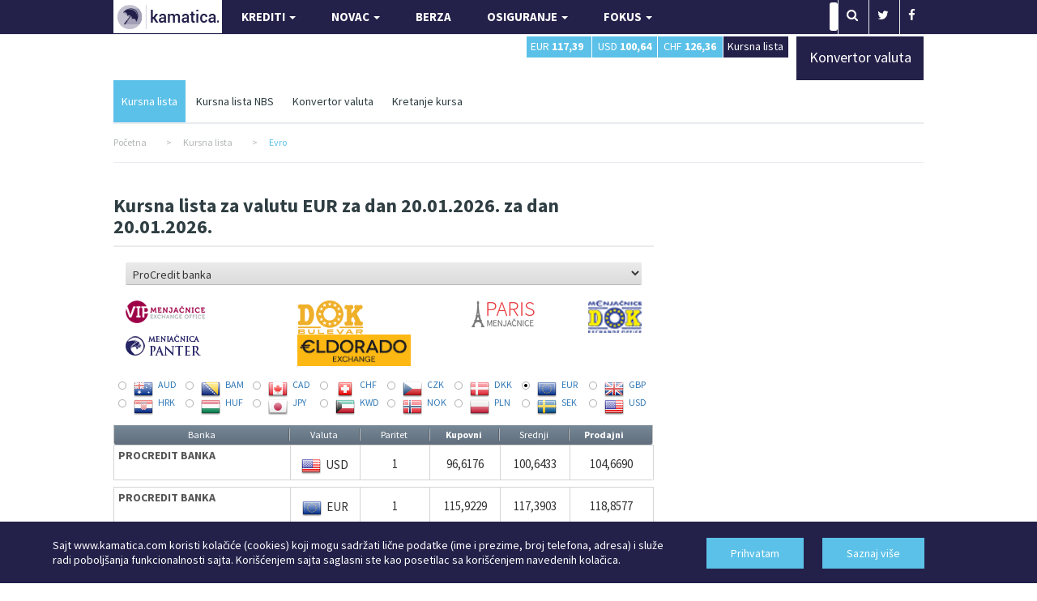

--- FILE ---
content_type: text/html; charset=UTF-8
request_url: https://www.kamatica.com/kursna-lista/7-prodajni
body_size: 13417
content:

<!DOCTYPE html>
<html>
  <head>
    <!-- Basic Page Needs
    ================================================== -->

    <!--[if IE]><meta http-equiv="x-ua-compatible" content="IE=9" /><![endif]-->
    <meta http-equiv="content-type" content="text/html; charset=UTF-8"/>
    <meta name="viewport" content="width=device-width, initial-scale=1" />
    <title>Najposećeniji finansijski portal | Kamatica</title>
    <meta name="description" content="Finansijski portal Kamatica. Detaljan prikaz svih bankarskih proizvoda. Stambeni krediti, Keš krediti, Krediti za refinansiranje, Krediti za renoviranje i adaptaciju, Dinarska i štednja u evrima, Kompletan prikaz kursne liste svih banaka." />
    <meta name="keywords" content="Kamatica, stambeni krediti, keš krediti, krediti za refinansiranje, krediti za adaptaciju i renoviranje, dinarska štednja, štednja u evrima, kursna lista, indikativni kurs, štednja, kamate na štednju, kurs evra" />
    <link rel="shortcut icon" href="/img/favicon.ico" type="image/x-icon"/>
    <meta name="author" content="Finansijski portal Kamatica.com" />

      <meta name="facebook-domain-verification" content="19b4zc9ln1p977c992dvn3m2t40997" />

      <meta property="og:title" content="Najposećeniji finansijski portal" />
      <meta property="og:url" content="https://www.kamatica.com/kursna-lista/7-prodajni" />
      <meta property="og:site_name" content="Kamatica" />
      <meta property="og:description" content="Finansijski portal Kamatica. Detaljan prikaz svih bankarskih proizvoda. Stambeni krediti, Keš krediti, Krediti za refinansiranje, Krediti za renoviranje i adaptaciju, Dinarska i štednja u evrima, Kompletan prikaz kursne liste svih banaka." />
      <meta property="og:type" content="article" />

    
    <meta name="twitter:card" content="summary_large_image" />
    <meta name="twitter:title" content="Najposećeniji finansijski portal" />
    

    <!-- Bootstrap
    ================================================== -->
    <!--<link rel="stylesheet" type="text/css" href="/css/bootstrap.min.css?8" media="screen" />-->


      <link rel="stylesheet" href="https://www.kamatica.com/css/combined.min.css">
      <link rel="stylesheet" href="https://www.kamatica.com/fonts/font-awesome-4.2.0/css/font-awesome.min.css">
      <link rel="stylesheet" type="text/css" href="https://www.kamatica.com/css/style.css?1678907"  media="screen" />

      <!--<link rel="preload" href="/css/combined.min.css" as="style" onload="this.onload=null;this.rel='stylesheet'">
      <link rel="preload" href="/fonts/font-awesome-4.2.0/css/font-awesome.min.css" as="style" onload="this.onload=null;this.rel='stylesheet'">
      <link rel="preload" href="/css/style.css?634533" as="style" onload="this.onload=null;this.rel='stylesheet'">
      <noscript>
          <link rel="stylesheet" href="/css/combined.min.css">
          <link rel="stylesheet" href="/fonts/font-awesome-4.2.0/css/font-awesome.min.css">
          <link rel="stylesheet" type="text/css" href="/css/style.css?634533"  media="screen" />
      </noscript>-->
      <link rel="stylesheet" href="https://fonts.googleapis.com/css?family=Source+Sans+Pro:400,400i,700,700i&amp;subset=latin-ext&display=swap" />

    <!-- Custom Css
    ================================================== -->


	 <!-- Custom Fonts
    ================================================== -->

    <!--<link type="text/css" rel="stylesheet" href="/css/jquery.qtip.min.css" media="screen" />
    <link rel="stylesheet" href="/js/uniform/css/uniform.default.css?322" type="text/css" media="screen" />
	<link rel="stylesheet" href="/js/jquery-ui-1.10.3.custom/css/ui-lightness/jquery-ui-1.10.3.custom.min.css" media="screen" />-->

	<!-- Google Fonts
    ================================================== -->


    <!--jQuery (necessary for Bootstrap's JavaScript plugins) -->
    <script type="text/javascript" src="https://www.kamatica.com/js/jquery-1.10.2.min.js" ></script>
    <script type="text/javascript" src="https://www.kamatica.com/js/jquery-migrate-1.2.1.js" defer></script>
    <script type="text/javascript" src="https://www.kamatica.com/js/bootstrap.min.js?6" defer></script>

    <script type="text/javascript">
        var urlAkcija = "https://www.kamatica.com/scripts/action.php";
        var urlJS_action = "https://www.kamatica.com/finansije_balance/action_ajax.php";
    </script>
          <script type="text/javascript" src="https://www.kamatica.com/finansije_balance/js/jquery.validate.pack.js" defer></script>
          <!--<script type="text/javascript" src="/js/uniform/jquery.uniform.js"></script>
      <script type="text/javascript" charset="utf-8" src="/js/jquery.qtip.min.js"></script>
      <script type="text/javascript" charset="utf-8" src="/js/ZeroClipboard.js"></script>
      <script type="text/javascript" src="/js/jquery.mousewheel.js"></script>
      <script type="text/javascript" src="/finansije_balance/js/fancybox/jquery.fancybox-1.3.1.pack.js"></script>
      <script type="text/javascript" src="/js/jquery-ui-1.10.3.custom/js/jquery-ui-1.10.3.custom.min.js"></script>
      <script type="text/javascript" src="/js/jquery-ui-touch-punch-master/jquery.ui.touch-punch.min.js"></script>-->

      <script type="text/javascript" src="https://www.kamatica.com/js/combined.min.js?9" defer></script>
      <script type="text/javascript" src="https://www.kamatica.com/js/scripts.min.js?9" defer></script>

    <!-- ads -->
      <script async src="https://pagead2.googlesyndication.com/pagead/js/adsbygoogle.js?client=ca-pub-1401782240418558"
              crossorigin="anonymous"></script>
      
<script async src="https://www.googletagmanager.com/gtag/js?id=G-TLN0X8EX5S"></script>
<script>
    window.dataLayer = window.dataLayer || [];
    function gtag(){dataLayer.push(arguments);}
    gtag('js', new Date());

    gtag('config', 'G-TLN0X8EX5S');//postojeći ga4

    // event_name su copy paste od starog. 'click', 'view', 'modal_view', 'modal_submit_forme'
    // event_label_value je vrednost npr ime samog kredita
    // event_category je npr postanska_stedionica, nlb_komercijalna, po ovome će se raditi sortiranje
    // nlb id=23; poštanska id=30
    function sendGA4Data(event_name, event_label_value, category=null){
        //console.log('event_name: '+event_name+' | event_label_value: '+event_label_value+' | category: '+category);
        // console.log('event_label_value', event_label_value)
        // console.log('category', category)

        gtag('js', new Date());
        gtag('config', 'G-TLN0X8EX5S');//postojeći ga4
        gtag('event', event_name, {
            'event_label' : event_label_value,
            'event_category':category
        });

    }

    var c=console.log;



    //ovako radim jer ako ime eventa nije 'view' ili ostali, da ne moram na sto mesta da menjam sve
    function sendViewGA4Data(event_label_value, category=null){
        sendGA4Data('view', event_label_value, category);
    }

    function sendPageViewGA4Data(event_label_value, category=null){
        sendGA4Data('custom_page_view', event_label_value, category);
    }

    function sendModalViewGA4Data(event_label_value, category=null){
        sendGA4Data('modal_view', event_label_value, category);
    }

    function sendModalSubmitFormeGA4Data(event_label_value, category=null){
        sendGA4Data('modal_submit_forme', event_label_value, category);
    }
    function sendSubmitFormeGA4Data(event_label_value, category=null){
        sendGA4Data('submit_forme', event_label_value, category);
    }

    function sendMapaFilijalaA4Data(event_label_value, category=null){
        sendGA4Data('klik_na_mapu_filijala', event_label_value, category);
    }

    function sendEksterniLinkGA4Data(event_label_value, category=null){
        sendGA4Data('eksterni_link', event_label_value, category);
    }
    function sendModalEksterniLinkGA4Data(event_label_value, category=null){
        sendGA4Data('modal_eksterni_link', event_label_value, category);
    }

    function sendClickGA4Data(event_label_value, category=null){
       sendGA4Data('click', event_label_value, category);
    }

    //na kraju odustao od ovakve funkcije...
    // function gatherInfoForGA(){
    //     c('gather info for ga kraj')
    //     return;
    //     const dropdowns_web=document.querySelectorAll('[class^="detalji_drop"]');
    //     if(dropdowns_web.length){
    //         //console.log('ima drop')
    //         for(let i=0; i<dropdowns_web.length; i++){
    //             //c(dropdowns_web[i])
    //             dropdowns_web[i].addEventListener('click', (e)=>{
    //                 //svakome spanu dodati data-opened="false". kad se otvori menjati u true. da se ne šalje dva puta event već samo kad se otvori
    //                 //svakome spanu dodati data-nešto što bi definisalo šta je kliknuto
    //                 //data-ga_client_id, data-ga_client, data-ga_product
    //                 let clicked_product=e.target;
    //                 // c(clicked_product)
    //                 let opened=clicked_product.getAttribute('data-opened');
    //                 if(opened==="false"){
    //                     //c('šaljemo ga')
    //                     let product_title=clicked_product.getAttribute('data-ga_product');
    //                     let client_name=clicked_product.getAttribute('data-ga_client');
    //                     //let client_id=clicked_product.getAttribute('data-ga_client_id');
    //
    //                     if(client_name && product_title){
    //                         ///c('klijent id', client_id)
    //                         sendClickGA4Data(product_title, client_name);
    //                     }else{
    //                         c('na ovoj strani imamo grešku i ne šaljemo GA');
    //                     }
    //                 }
    //                 opened ==="false" ? clicked_product.setAttribute('data-opened', 'true') : clicked_product.setAttribute('data-opened', 'false');
    //             });
    //         }
    //     }
    // }


</script><script type='text/javascript'>
(function() {
var useSSL = 'https:' == document.location.protocol;
var src = (useSSL ? 'https:' : 'http:') +
'//www.googletagservices.com/tag/js/gpt.js';
document.write('<scr' + 'ipt src="' + src + '"></scr' + 'ipt>');
})();
</script>

<script type="text/javascript">

 var _gaq = _gaq || [];
 var pluginUrl = '//www.google-analytics.com/plugins/ga/inpage_linkid.js';
	_gaq.push(['_require', 'inpage_linkid', pluginUrl]);
 _gaq.push(['_setAccount', 'UA-338418-6']);
 _gaq.push(['_setDomainName', '.kamatica.com']);
 _gaq.push(['_trackPageview']);
 ///console.log('gaq je', _gaq)

 (function() {
   var ga = document.createElement('script'); ga.type =
'text/javascript'; ga.async = true;
   ga.src = ('https:' == document.location.protocol ? 'https://ssl' :
'https://www') + '.google-analytics.com/ga.js';
   var s = document.getElementsByTagName('script')[0];
s.parentNode.insertBefore(ga, s);
 })();
</script>

<!-- Facebook Pixel Code -->
<script>
  !function(f,b,e,v,n,t,s)
  {if(f.fbq)return;n=f.fbq=function(){n.callMethod?
      n.callMethod.apply(n,arguments):n.queue.push(arguments)};
      if(!f._fbq)f._fbq=n;n.push=n;n.loaded=!0;n.version='2.0';
      n.queue=[];t=b.createElement(e);t.async=!0;
      t.src=v;s=b.getElementsByTagName(e)[0];
      s.parentNode.insertBefore(t,s)}(window,document,'script',
      'https://connect.facebook.net/en_US/fbevents.js');
  fbq('init', '1698569187069636');
  fbq('track', 'PageView');
</script>
<noscript>
  <img height="1" width="1"
       src="https://www.facebook.com/tr?id=1698569187069636&ev=PageView
&noscript=1"/>
</noscript>
<!-- End Facebook Pixel Code -->

      <!-- Google Tag Manager -->
      <script>(function(w,d,s,l,i){w[l]=w[l]||[];w[l].push({'gtm.start':
              new Date().getTime(),event:'gtm.js'});var f=d.getElementsByTagName(s)[0],
                  j=d.createElement(s),dl=l!='dataLayer'?'&l='+l:'';j.async=true;j.src=
'https://www.googletagmanager.com/gtm.js?id='+i+dl;f.parentNode.insertBefore(j,f);
                  })(window,document,'script','dataLayer','GTM-TWTZ7ZG');</script>
      <!-- End Google Tag Manager -->


<script type='text/javascript'>
googletag.cmd.push(function() {
googletag.defineSlot('/101172908/Kamatica_160_600', [160, 600], 'div-gpt-ad-1382533153818-0').addService(googletag.pubads());
googletag.defineSlot('/101172908/Kamatica-300x250', [300, 250], 'div-gpt-ad-1381219090968-0').addService(googletag.pubads());
//googletag.defineSlot('/101172908/Kamatica-300x250-donji', [300, 250], 'div-gpt-ad-1412088809208-0').addService(googletag.pubads());
googletag.defineSlot('/101172908/Kamatica-300x250-dole', [300, 251], 'div-gpt-ad-1433180134173-0').addService(googletag.pubads());
googletag.defineSlot('/101172908/Kamatica-300x600', [300, 600], 'div-gpt-ad-1381219090968-1').addService(googletag.pubads());
googletag.defineSlot('/101172908/Kamatica-468x60', [468, 60], 'div-gpt-ad-1381219090968-2').addService(googletag.pubads());
googletag.defineSlot('/101172908/Kamatica-600x160', [600, 160], 'div-gpt-ad-1384345034939-0').addService(googletag.pubads());
//googletag.defineSlot('/101172908/Kamatica-600x160', [600, 160], 'div-gpt-ad-1382539603261-0').addService(googletag.pubads());
googletag.defineSlot('/101172908/Kamatica-728x90', [728, 90], 'div-gpt-ad-1406897513498-0').addService(googletag.pubads());
googletag.defineSlot('/101172908/Kamatica-970x90', [970, 90], 'div-gpt-ad-1381219090968-4').addService(googletag.pubads());
//googletag.defineSlot('/101172908/Kamatica_1000x100', [1000, 100], 'div-gpt-ad-1416265557212-0').addService(googletag.pubads());
//googletag.pubads().enableSingleRequest();
googletag.enableServices();
});
</script>


<!--<script src="https://www.kamatica.com/snow-3d/snow-3d-vendor.min.js"></script>
<script src="https://www.kamatica.com/snow-3d/snow-3d.min.js"></script>

<script>
	$(function() {
		$('body').snow3d({
			prefix:'snow3d',
			url: 'https://www.kamatica.com/snow-3d/flakes/',
//                    images: 'flake0.png',
			images: 'flake1.png,flake2.png,flake3.png,flake4.png,flake5.png,flake6.png,flake7.png',
			num:300,
			minScale:10,
			showOnce:'',
			enableMobile: true,
			fadeScroll: true,
			maxScale:50,
//                    closeButton: 0,
			closeButtonMode: 'once',
			closeButtonStyles: 'border-radius: 21px;margin: 10px;'
		});
	});
</script>-->


<!-- HTML5 Shim and Respond.js IE8 support of HTML5 elements and media queries -->
<!-- WARNING: Respond.js doesn't work if you view the page via file:// -->
<!--[if lt IE 9]>
<script type="text/javascript" src="/js/html5shiv.min.js"></script>
<![endif]-->

  </head>

  <body>

    <!-- Google Tag Manager (noscript) -->
    <noscript><iframe src="https://www.googletagmanager.com/ns.html?id=GTM-TWTZ7ZG"
                      height="0" width="0" style="display:none;visibility:hidden"></iframe></noscript>
    <!-- End Google Tag Manager (noscript) -->

    
<style>
	.brand_right{
		height: 1500px;
		right: 50%;
		margin-right: -1000px;
		/*position: fixed;*/
		 position: absolute;
		text-align: left;
		top: 42px;
		width: 498px;
                background: url(/img/branding/inv_sajam_gradjevine_400x600.jpg) left top no-repeat;
        
	 /*   margin-top: 164px; */
		z-index:100;
	}
	.brand_left{
		height: 1500px;
		left: 50%;
		margin-left: -1000px;
		/*position: fixed;*/
		position: absolute;
		text-align: right;
		top: 42px;
		width: 498px;
                background: url(/img/branding/inv_sajam_gradjevine_400x600.jpg) right top no-repeat;
        
	   /*     margin-top: 164px;  */
		z-index:100;
	}

    /*Potrebno kada mediajobs posalje kreativu sirine 450px*/
    .brand_left > div > div{margin:0 138px!important;}
    .brand_right > div > div{margin:0px!important;}


	* html .brand_right {position:fixed;height:2000px;}
	* html .brand_left {position:fixed;height:2000px;}
	* html{
		 overflow-x: hidden;
	}
	a.brand_left:hover{
    		background: url(/img/branding/inv_sajam_gradjevine_400x600.jpg) right top no-repeat;
    	}
	a.brand_right:hover{
    		background: url(/img/branding/inv_sajam_gradjevine_400x600.jpg) left top no-repeat;
    	}
@media (max-width: 980px) {

.brand_right{display:none;}
.brand_left{display:none;}

}
</style>

    <!--<SCRIPT>

      if(screen.width > 1000) {
          httpool_src = 'https://sad.httpool.com/js.ng/site=yukamatica&targetsite=yukamatica&AdSize=1x1&PagePos=11&subcat=branding';
          now = new Date();
          var ran = "" + now.getTime();
          document.write ('<scr'+'ipt LANGUAGE="JavaScript1.1" sr'+'c="'+httpool_src+'&ran='+ran+'"></scr'+'ipt>');
      }
    </SCRIPT>
    <NOSCRIPT>
        <A HREF="https://sad.httpool.com/click.ng/site=yukamatica&targetsite=yukamatica&AdSize=1x1&PagePos=11&subcat=branding" target="_blank">
        <IMG SRC="https://sad.httpool.com/image.ng/site=yukamatica&targetsite=yukamatica&AdSize=1x1&PagePos=11&subcat=branding" border="0"></a>
    </NOSCRIPT>-->




	<!--- Wrapper -->
	<div id="wrapper" class="clearfix">

		<!-- BESPLATNO PREDAVANJE-->
<!--<style>
    .nav>li>a{padding:10px 8px}
</style>-->
<!-- PREDAVANJE KRAJ-->
<!--- Header -->
		<header>
			<div class="rst-header-socialbar">
				<div class="container">
					<div class="row">
						<div class="col-xs-12">
							<nav class="navbar navbar-default navbar-left">
                            	<div class="navbar-header">
                                  <button type="button" class="navbar-toggle" data-toggle="collapse" data-target="#myNavbar">
                                    <span class="icon-bar"></span>
                                    <span class="icon-bar"></span>
                                    <span class="icon-bar"></span> 
                                  </button>
                                  <a href="/"><img src="/img/kamatica-logo-2021.png" alt="Kamatica logo" width="134" height="41" /></a>
                                </div>
                                <div class="collapse navbar-collapse pull-left" id="myNavbar">
								<ul class="nav navbar-nav">
									<li>
                                    	<a href="#" class="dropdown-toggle" data-toggle="dropdown" role="button" aria-haspopup="true" aria-expanded="false">KREDITI <span class="caret"></span></a>
                                        <ul class="dropdown-menu">
											<li><a href="/krediti/stambeni-krediti">Stambeni</a></li>
                                            <!--<li><a href="/krediti/namenski-stambeni-krediti">Namenski stambeni</a></li>-->
                                            <li><a href="/krediti/auto-krediti">Auto</a></li>
                                            <li><a href="/krediti/kes-krediti">Keš</a></li>
                                            <li><a href="/krediti/refinansirajuci-krediti">Refinansirajući</a></li>
                                            <!--<li><a href="/krediti/krediti-za-renoviranje">Za renoviranje</a></li>
                                            <li><a href="/krediti/potrosacki-krediti">Potrošački</a></li>-->
                                            <!--<li><a>Stambeni subvencionisani</a></li>-->
                                            <!--<li><a href="/forma-kredit/ostali-krediti">Ostalo</a></li>-->
                                            <li><a href="/kredit-kalkulator" title="Kreditni kalkulator">Kreditni kalkulator</a></li>
                                            <li><a href="/euribor" title="Referentne stope">Referentne stope</a></li>
                                        </ul>
                                    </li>
<!--                                    <li class="savetnik">-->
<!--                                        <a href="https://savetnik.kamatica.com/kes-krediti.php" target="_blank">KREDITNI SAVETNIK</a>-->
                                        <!--<ul class="dropdown-menu">
                                            <li><a href="https://savetnik.kamatica.com/kes-krediti.php" target="_blank">Keš i krediti za refinansiranje</a></li>
                                            <li><a href="https://savetnik.kamatica.com/stambeni-krediti.php" target="_blank">Stambeni krediti</a></li>
                                        </ul>-->
<!--                                    </li>-->
									<li>
                                    	<a href="#" class="dropdown-toggle" data-toggle="dropdown" role="button" aria-haspopup="true" aria-expanded="false">NOVAC <span class="caret"></span></a>
                                    	<ul class="dropdown-menu">
											<li><a href="/stednja-rsd">Štednja</a></li>
                                            <!--<li><a href="/platne-kartice/visa">Kartice</a></li>-->
                                            <li><a href="/racuni/racun">Računi</a></li>
                                            <li><a href="/dozvoljeni-minus/dozvoljeni">Dozvoljeni minus</a></li>
                                        </ul>
                                    </li>
									<!--<li>
										<a href="#" class="dropdown-toggle" data-toggle="dropdown" role="button" aria-haspopup="true" aria-expanded="false">BIZNIS<span class="caret"></span></a>
										<ul class="dropdown-menu">
											<li><a href="/biznis/evropska-sredstva">Evropska sredstva</a></li>
											<li><a href="/biznis/analiza">Analiza</a></li>
										</ul>
									</li>-->
									<li>
										<a href="/berza">BERZA</a>
									</li>
									<li>
                                    	<a href="#" class="dropdown-toggle" data-toggle="dropdown" role="button" aria-haspopup="true" aria-expanded="false">OSIGURANJE <span class="caret"></span></a>
                                    	<ul class="dropdown-menu">
                                            <li><a href="/finansije/osiguranje/zivotno-osiguranje">Životno osiguranje</a></li>
                                            <!--<li><a href="/finansije/osiguranje/kasko-osiguranje">Kasko osiguranje</a></li>-->
                                            <li><a href="/finansije/osiguranje/osiguranje-imovine">Imovinsko osiguranje</a></li>
                                            <li><a href="/finansije/osiguranje/putno-osiguranje">Putno osiguranje</a></li>
                                            <li><a href="/finansije/osiguranje/drustva-za-osiguranje">Osiguravajuća društva</a></li>
                                        </ul>
                                    </li>
                                    <!--<li style="background: #5cc1e8">
										<a href="https://www.kamatica.com/predavanje-kako-se-kupuje-kredit">BESPLATNO PREDAVANJE</a>
									</li>-->
                                    <li>
										<a href="/fokus" class="dropdown-toggle" data-toggle="dropdown" role="button" aria-haspopup="true" aria-expanded="false">FOKUS <span class="caret"></span></a>
                                        <ul class="dropdown-menu">
                                            <li><a href="/fokus/analiza" title="Kamatica analize">Analize</a></li>
                                            <li><a href="/fokus/savet" title="Kamatica savetnik">Savetnik</a></li>
                                            <li><a href="/fokus/vodic" title="Kamatica vodič">Vodič</a></li>
                                            <li><a href="/fokus/istrazivanja" title="Kamatica istraživanja">Istraživanja</a></li>
                                            <li><a href="/fokus/intervju" title="Kamatica intervju">Intervju</a></li>
                                            <li><a href="/novi-auto">Automobili</a></li>
                                            <li><a href="/ostale-vesti" title="Ostale vesti">Ostale vesti</a></li>
                                            <li><a href="/arhiva" title="Kamatica arhiva" onclick="_gaq.push(['_trackEvent', 'Arhiva link', 'click', 'iz menija']);">Arhiva</a></li>
                                        </ul>
									</li>
								</ul>
                                </div>
							</nav>
							<nav class="rst-socialbar-social">
								<ul style="margin: 0;">
									<li>
										<form action="/pretraga/" class="rst-search">
											<input type="text" value="Upiši pojam" onBlur="if (this.value == '') {this.value = 'Upiši pojam';}" onClick=" if (this.value == 'Upiši pojam') {this.value = '';} " name="s" id="trazi">
											<button class="sb"><i class="fa fa-search"></i></button>
										</form>
									</li>
									<!--<li><a href="https://plus.google.com/114187163518836048781/posts" target="_blank"><i class="fa fa-google-plus"></i></a></li>-->
									<li><a href="https://twitter.com/KamaticaCom" target="_blank"><i class="fa fa-twitter"></i></a></li>
                                    <!--<li><a href="https://www.linkedin.com/company/kamatica-com?trk=tyah" target="_blank"><i class="fa fa-linkedin"></i></a></li>-->
                                    <li><a href="https://www.facebook.com/pages/Finansijski-portal-Kamatica/138632682821252" target="_blank"><i class="fa fa-facebook"></i></a></li>
                                    
<script type="application/ld+json">
{
  "@context" : "https://schema.org",
  "@type" : "Organization",
  "name" : "Kamatica",
  "url" : "https://www.kamatica.com",
  "sameAs" : [
    "https://www.facebook.com/pages/Finansijski-portal-Kamatica/138632682821252",
    "https://twitter.com/KamaticaCom",
    "https://plus.google.com/114187163518836048781/posts",
	"https://www.linkedin.com/company/kamatica-com?trk=tyah"
  ]
}
</script>
									<!--<li>
										<div class="rst-loginform">
											<a href="#">LOGIN</a>
											<div class="div">
												<form action="#" class="rst-login">
													<input type="text" value="Email" onBlur="if (this.value == '') {this.value = 'Email';}" onClick=" if (this.value == 'Email') {this.value = '';}" />
													<input type="text" value="Password" onBlur="if (this.value == '') {this.value = 'Password';}" onClick=" if (this.value == 'Password') {this.value = '';}" />
													<input type="submit" value="LOGIN" />
													<p>Don't have a account? <a href="register.html">Sign Up</a></p>
												</form>
											</div>
										</div>
									</li>-->
								</ul>
							</nav>
							<div class="clear"></div>
						</div>
					</div>
				</div>
			</div> <!-- end social bar -->
			<!-- Menu bar -->

			<div class="rst-header-menu">
				<div class="container">
					<div class="row">
						<div class="col-xs-12">
							<div class="rst-header-menu-content">
								<!--<a class="rst-header-logo" href="index.html"><img src="https://www.kamatica.com/images/header-logo.png" alt="" /></a>-->
                                                                <div class="col-sm-6"></div>

                                <div class="rst-kurs col-sm-4 col-xs-12">
                                    <div class="col-sm-3 col-xs-3 nopadding kursna_top">
                                        <span class="lista"><a href="/kursna-lista" title="Kursna lista">Kursna lista</a></span>
                                    </div>
                                    <div class="col-sm-3 col-xs-3 nopadding kursna_top">
                                        <span class="chf"><i><a href="/kursna-lista/valuta-chf" title="Kursna lista CHF">CHF <b>126,36</b></a></i></span>
                                    </div>
                                    <div class="col-sm-3 col-xs-3 nopadding kursna_top">
                                        <span class="usd"><i><a href="/kursna-lista/valuta-usd" title="Kursna lista USD">USD <b>100,64</b></a></i></span>
                                    </div>
                                    <div class="col-sm-3 col-xs-3 nopadding kursna_top">
                                        <span class="eur"><i><a href="/kursna-lista/valuta-eur" title="Kursna lista EUR">EUR <b>117,39</b></a></i></span>
                                    </div>
                                    <!--<div class="col-sm-12 col-xs-12 kursna_top nopadding">
                                        <span class="indikativni_kurs"></span>
                                    </div>-->
                                </div>

                                <div class="rst-kurs col-sm-2 col-xs-12" style="z-index: 99">
                                    <div class="kursna_top" style="width: 100%;">
                                        <a href="/kursna-lista/konvertor-valuta" title="Konvertor valuta" style="height: 53px;">
                                            <span class="lista" style="height: 54px; display: inline-block; padding-top:20px; width: 100%; font-size: 18px">Konvertor valuta</span>
                                        </a>
                                    </div>
                                </div>

                                <div class="clearfix"></div>

                                <button class="rst-menu-trigger">
									<span>Toggle navigation</span>
								</button>

                                								
												
																
								 								
												
																
																
																
								<ul>
									<li><a href="/kursna-lista"  class='active'>Kursna lista</a></li>
									<li><a href="/kursna-lista/nbs" >Kursna lista NBS</a></li>
									<li><a href="/kursna-lista/konvertor-valuta" >Konvertor valuta</a></li>
									<li><a href="/kursna-lista/analiza-eur" >Kretanje kursa</a></li>
								</ul>
								
								
																
																
								 
                                                                                                                               
                                <div class="clear"></div>
                                
							</div>
						</div>
					</div>
				</div>
			</div>


		</header>
		<!--- End Header -->
<!-- Page Breadcrumb -->
<div class="container">
    <div class="row">
        <div class="col-xs-12">
        
        	<div class="rst-breadcrumb" vocab="http://schema.org/" typeof="BreadcrumbList">
                <span property="itemListElement" typeof="ListItem">
                    <a href="/" property="item" typeof="WebPage"><span property="name">Početna</span></a>
                    <meta property="position" content="1">
                </span>
                <span>></span>
                <span property="itemListElement" typeof="ListItem">
                    <a href="#" property="item" typeof="WebPage"><span property="name">Kursna lista</span></a>
                    <meta property="position" content="2">
                </span>
                <span>></span>
                <span property="itemListElement" typeof="ListItem">
                    <a href="/kursna-lista/valuta-eur" property="item" typeof="WebPage"><span property="name" class="last">Evro</span></a>
                    <meta property="position" content="3">
                </span>
            </div>
        </div>
    </div>
</div>


<div class="container">
    <div class="row">
        <div class="col-xs-12">

<!--            <h3 class="pitaj-savetnika"><a href="https://savetnik.kamatica.com/kes-krediti.php?reff=90" target="_blank">PITAJ BESPLATNI KAMATICA SAVETNIK KOJI JE KREDIT NAJBOLJI ZA TEBE</a></h3>-->

            <!-- /101172908/Kamatica-970x250 -->
            <div id='div-gpt-ad-1562841470267-0' class="center-block text-center mt-20">
                <script type='text/javascript'>
                    googletag.cmd.push(function() {
                        var slot1 = googletag.defineSlot('/101172908/Kamatica-970x250', [970, 250], 'div-gpt-ad-1562841470267-0').addService(googletag.pubads());
                        googletag.enableServices();
                        googletag.display('div-gpt-ad-1562841470267-0');
                    });
                </script>
            </div>
            
            
            <div class="nedelja-stednje col-sm-8 nopadding">
               	<h1 class="title">Kursna lista
                     za valutu <span style="text-transform:uppercase;">eur</span> za dan  20.01.2026.                     za dan 20.01.2026.                </h1>
                        	<form id="filtr" name="filtr">
                               <div class="kursna_lista_select">
                                   <div class="col-xs-12">
                                   <select name="client_id" id="client_id" onChange="self.location.href=options[selectedIndex].value;">
                                        <option value="/kursna-lista/valuta-eur" > - Banke - </option>
                                                                                    <option value="/kursna-lista/11" >3Bank</option>

                                                                                    <option value="/kursna-lista/41" >Addiko Bank a.d. Beograd</option>

                                                                                    <option value="/kursna-lista/25" >Adriatic Bank ad</option>

                                                                                    <option value="/kursna-lista/14" >AikBank ad Beograd</option>

                                                                                    <option value="/kursna-lista/39" >Alta banka</option>

                                                                                    <option value="/kursna-lista/58" >API Bank a.d. Beograd</option>

                                                                                    <option value="/kursna-lista/1" >Banca Intesa</option>

                                                                                    <option value="/kursna-lista/30" >Banka Poštanska Štedionica</option>

                                                                                    <option value="/kursna-lista/20" >Erste banka</option>

                                                                                    <option value="/kursna-lista/18" >Halkbank AD Beograd</option>

                                                                                    <option value="/kursna-lista/23" >NLB Komercijalna banka</option>

                                                                                    <option value="/kursna-lista/24" >OTP banka Srbija</option>

                                                                                    <option value="/kursna-lista/7" selected>ProCredit banka</option>

                                                                                    <option value="/kursna-lista/32" >Raiffeisen bank</option>

                                                                                    <option value="/kursna-lista/22" >UniCredit banka</option>

                                                                                    <option value="/kursna-lista/2" >Yettel Bank</option>

                                            
                                    </select>
                                    </div>
                                    <div class="col-xs-12" style="margin-top: 20px">

                                        <div class="menjacnice-logos-desktop">
                                            <div class="col-sm-4 nopadding text-left">
                                                <a class="menjacnica-vip-active" href="/menjacnice/menjacnica-vip" title="VIP Menjačnice"><img src="/css/images/menjacnica-vip-logo1.png" alt="VIP Menjačnice"></a>
                                                <a class="menjacnica-panter-active" href="/menjacnice/menjacnica-panter" title="Menjačnica Panter"><img src="/css/images/menjacnica-panter-logo1.png" alt="Menjačnica Panter"></a>

                                            </div>
                                            <div class="col-sm-4 nopadding text-left">
                                                <a class="menjacnica-dok-bulevar-active" href="/menjacnice/menjacnica-dok-bulevar" title="Menjačnica Dok Bulevar"><img src="/css/images/menjacnica-dok-bulevar-logo1.png" alt="Menjačnica Dok Bulevar" ></a>
                                                <a class="menjacnica-eldorado-active" href="/menjacnice/menjacnica-eldorado" title="Menjačnica Eldorado Exchange"><img src="/css/images/menjacnica-eldorado-logo1.png" alt="Menjačnica Eldorado Exchange" width="140" ></a>
                                            </div>
                                            <div class="col-sm-4 nopadding text-left">
                                                <a class="menjacnica-paris-active" href="/menjacnice/menjacnica-paris" title="Menjačnica Paris"><img src="/css/images/menjacnica-paris-logo1.png?3" alt="Menjačnica Paris"></a>
                                                <a class="menjacnica-dok-active" href="/menjacnice/menjacnica-dok" title="Menjačnica Dok" style="float: right;"><img src="/css/images/menjacnica-dok-logo1.png?" alt="Menjačnica Dok" style="height: 40px;"></a>

<!--                                                <a class="menjacnica-pirana-active" style="" href="/menjacnice/menjacnica-pirana" title="Menjačnica Pirana"><img src="/css/images/menjacnica-pirana-logo.png" alt="Menjačnica Pirana"></a>-->
                                            </div>
                                        </div>
                                        <div class="menacnice-logos-mobile">
                                            <div class="col-xs-6 nopadding text-left">
                                                <a class="menjacnica-vip-active" href="/menjacnice/menjacnica-vip" title="VIP Menjačnice"><img src="/css/images/menjacnica-vip-logo1.png" alt="VIP Menjačnice"></a>
                                                <a class="menjacnica-panter-active" href="/menjacnice/menjacnica-panter" title="Menjačnica Panter"><img src="/css/images/menjacnica-panter-logo1.png" alt="Menjačnica Panter"></a>
                                                <a class="menjacnica-dok-bulevar-active" href="/menjacnice/menjacnica-dok-bulevar" title="Menjačnica Dok Bulevar"><img src="/css/images/menjacnica-dok-bulevar-logo1.png" alt="Menjačnica Dok Bulevar" width="70"></a>
                                                <a class="menjacnica-eldorado-active" href="/menjacnice/menjacnica-eldorado" title="Menjačnica Eldorado Exchange"><img src="/css/images/menjacnica-eldorado-logo1.png" alt="Menjačnica Eldorado Exchange" width="140" ></a>
                                            </div>
                                            <div class="col-xs-6 nopadding text-left">
                                                <a class="menjacnica-paris-active" style="display:block;" href="/menjacnice/menjacnica-paris" title="Menjačnica Paris"><img src="/css/images/menjacnica-paris-logo1.png?3" alt="Menjačnica Paris"></a>
<!--                                                <a class="menjacnica-silver-dok-active" style="display:block;" href="/menjacnice/menjacnica-silver-dok" title="Menjačnica Silver Dok"><img src="/css/images/menjacnica-silver-dok-logo1.png?4" alt="Menjačnica Silver Dok" style="height: 40px">SILVER DOK</a>-->
                                                <a class="menjacnica-dok-active" style="display:block; float:none; margin-top:9px;" href="/menjacnice/menjacnica-dok" title="Menjačnica DOK"><img src="/css/images/menjacnica-dok-logo1.png" alt="Menjačnica DOK"></a>
<!--                                                <a class="menjacnica-pirana-active" style="display:block; float:none;" href="/menjacnice/menjacnica-pirana" title="Menjačnica Pirana"><img src="/css/images/menjacnica-pirana-logo.png" alt="Menjačnica Pirana"></a>-->

                                            </div>
                                        </div>

                                    </div>
                                    <div class="clear"></div>
                                </div>
                                
                              
                                    
            <div class="filterBox1">
                <a href="/kursna-lista/valuta-aud" title="Australijski dolar">
                    <input type="radio" name="valuta" value="aud" id="aud"  onclick="window.location.href='/kursna-lista/valuta-aud'" />
                    <img src="/img/kursna-lista/zastavice_24/australija.gif" title="Australijski dolar" style="margin-bottom:-7px;" alt="Australijski dolar" /><span>&nbsp;&nbsp;&nbsp;AUD</span>
                </a>
            </div>
            <div class="filterBox1">
                <a href="/kursna-lista/valuta-bam" title="Konvertibilna marka">
                    <input type="radio" name="valuta" value="bam" id="bam"  onclick="window.location.href='/kursna-lista/valuta-bam'" />
                    <img src="/img/kursna-lista/zastavice_24/bosna.gif" title="Konvertibilna marka" style="margin-bottom:-7px;" alt="Konvertibilna marka" /><span>&nbsp;&nbsp;&nbsp;BAM</span>
                </a>
            </div>
            <div class="filterBox1">
                <a href="/kursna-lista/valuta-cad" title="Kanadski dolar">
                    <input type="radio" name="valuta" value="cad" id="cad"  onclick="window.location.href='/kursna-lista/valuta-cad'" />
                    <img src="/img/kursna-lista/zastavice_24/kanada.gif" title="Kanadski dolar" style="margin-bottom:-7px;" alt="Kanadski dolar" /><span>&nbsp;&nbsp;&nbsp;CAD</span>
                </a>
            </div>
            <div class="filterBox1">
                <a href="/kursna-lista/valuta-chf" title="Švajcarski franak">
                    <input type="radio" name="valuta" value="chf" id="sfranak"  onclick="window.location.href='/kursna-lista/valuta-chf'" />
                    <img src="/img/kursna-lista/zastavice_24/svajcarska.gif" title="Švajcarski franak" style="margin-bottom:-7px;" alt="Švajcarski franak" /><span>&nbsp;&nbsp;&nbsp;CHF</span>
                </a>
            </div>
            <div class="filterBox1">
                <a href="/kursna-lista/valuta-czk" title="Češka kruna">
                    <input type="radio" name="valuta" value="czk" id="czk"  onclick="window.location.href='/kursna-lista/valuta-czk'" />
                    <img src="/img/kursna-lista/zastavice_24/ceska.gif" title="Češka kruna" style="margin-bottom:-7px;" alt="Češka kruna" /><span>&nbsp;&nbsp;&nbsp;CZK</span>
                </a>
            </div>
            <div class="filterBox1">
                <a href="/kursna-lista/valuta-dkk" title="Danska kruna">
                    <input type="radio" name="valuta" value="dkk" id="dkk"  onclick="window.location.href='/kursna-lista/valuta-dkk'" />
                    <img src="/img/kursna-lista/zastavice_24/danska.gif" title="Danska kruna" style="margin-bottom:-7px;" alt="Danska kruna" /><span>&nbsp;&nbsp;&nbsp;DKK</span>
                </a>
            </div>
            <div class="filterBox1">
                <a href="/kursna-lista/valuta-eur" title="Evro">
                    <input type="radio" name="valuta" value="eur" id="euro" checked onclick="window.location.href='/kursna-lista/valuta-eur'" />
                    <img src="/img/kursna-lista/zastavice_24/eu.gif" title="Evro" style="margin-bottom:-7px;" alt="Evro" /><span>&nbsp;&nbsp;&nbsp;EUR</span>
                </a>
            </div>
            <div class="filterBox1">
                <a href="/kursna-lista/valuta-gbp" title="Britanska funta">
                    <input type="radio" name="valuta" value="gbp" id="gbp"  onclick="window.location.href='/kursna-lista/valuta-gbp'" />
                    <img src="/img/kursna-lista/zastavice_24/engleska.gif" title="Britanska funta" style="margin-bottom:-7px;" alt="Britanska funta"/><span>&nbsp;&nbsp;&nbsp;GBP</span>
                </a>
            </div>
            
            <div class="filterBox1">
                <a href="/kursna-lista/valuta-hrk" title="Hrvatska kuna">
                    <input type="radio" name="valuta" value="hrk" id="hrk"  onclick="window.location.href='/kursna-lista/valuta-hrk'" />
                    <img src="/img/kursna-lista/zastavice_24/hrvatska.gif" title="Hrvatska kuna" style="margin-bottom:-7px;" alt="Hrvatska kuna" /><span>&nbsp;&nbsp;&nbsp;HRK</span>
                </a>
            </div>
            <div class="filterBox1">
                <a href="/kursna-lista/valuta-huf" title="Madjarska forinta">
                    <input type="radio" name="valuta" value="huf" id="huf"  onclick="window.location.href='/kursna-lista/valuta-huf'" />
                    <img src="/img/kursna-lista/zastavice_24/madjarska.gif" title="Madjarska forinta" style="margin-bottom:-7px;" alt="Madjarska forinta" /><span>&nbsp;&nbsp;&nbsp;HUF</span>
                </a>
            </div>
            <div class="filterBox1">
                <a href="/kursna-lista/valuta-jpy" title="Japanski jen">
                    <input type="radio" name="valuta" value="jpy" id="jpy"  onclick="window.location.href='/kursna-lista/valuta-jpy'" />
                    <img src="/img/kursna-lista/zastavice_24/japan.gif" title="Japanski jen" style="margin-bottom:-7px;" alt="Japanski jen" /><span>&nbsp;&nbsp;&nbsp;JPY</span>
                </a>
            </div>
            <div class="filterBox1">
                <a href="/kursna-lista/valuta-kwd" title="Kuvajtski dinar">
                    <input type="radio" name="valuta" value="kwd" id="kwd"  onclick="window.location.href='/kursna-lista/valuta-kwd'" />
                    <img src="/img/kursna-lista/zastavice_24/kuvajt.gif" title="Kuvajtski dinar" style="margin-bottom:-7px;" alt="Kuvajtski dinar" /><span>&nbsp;&nbsp;&nbsp;KWD</span>
                </a>
            </div>
            <div class="filterBox1">
                <a href="/kursna-lista/valuta-nok" title="Norveška kruna">
                    <input type="radio" name="valuta" value="nok" id="nok"  onclick="window.location.href='/kursna-lista/valuta-nok'" />
                    <img src="/img/kursna-lista/zastavice_24/norveska.gif" title="Norveška kruna" style="margin-bottom:-7px;" alt="Norveška kruna" /><span>&nbsp;&nbsp;&nbsp;NOK</span>
                </a>
            </div>
            <div class="filterBox1">
                <a href="/kursna-lista/valuta-pln" title="Poljski zlot">
                    <input type="radio" name="valuta" value="pln" id="pln"  onclick="window.location.href='/kursna-lista/valuta-pln'" />
                    <img src="/img/kursna-lista/zastavice_24/poljska.gif" title="Poljski zlot" style="margin-bottom:-7px;" alt="Poljski zlot" /><span>&nbsp;&nbsp;&nbsp;PLN</span>
                </a>
            </div>
            <div class="filterBox1">
                <a href="/kursna-lista/valuta-sek" title="Švedska kruna">
                    <input type="radio" name="valuta" value="sek" id="sek"  onclick="window.location.href='/kursna-lista/valuta-sek'" />
                    <img src="/img/kursna-lista/zastavice_24/svedska.gif" title="Švedska kruna" style="margin-bottom:-7px;" alt="Švedska kruna" /><span>&nbsp;&nbsp;&nbsp;SEK</span>
                </a>
            </div>
            <div class="filterBox1">
                <a href="/kursna-lista/valuta-usd" title="Američki dolar">
                    <input type="radio" name="valuta" value="usd" id="dolar"  onclick="window.location.href='/kursna-lista/valuta-usd'" />
                    <img src="/img/kursna-lista/zastavice_24/amerika.gif" title="Američki dolar" style="margin-bottom:-7px;" alt="Američki dolar" /><span>&nbsp;&nbsp;&nbsp;USD</span>
                </a>
            </div>
            
                        
            </form>			

                    

		<div class="th">
			<ul>
				<li class="banka_kursna_lista">Banka</li>
				<li class="valuta_kursna_lista">Valuta</li>
				<li class="valuta_kursna_lista">Paritet</li>
				<li class="valuta_kursna_lista">
                                        <a href="/kursna-lista/valuta-eur-kupovni" title="Sortiraj prema Kupovnom kursu">Kupovni</a>
                                    </li>
				<li class="valuta_kursna_lista">Srednji</li>
				<li class="last_kursna_lista">
                                            <a href="/kursna-lista/valuta-eur-prodajni" title="Sortiraj prema Prodajnom kursu">Prodajni</a>
                                    </li>
			</ul>
		</div>
        
        
         <div class="result" >
                            <ul>
                                <li class="banka_kursna_lista">
                                    <h2 class="kursna_h2" style="text-align: left;">
                                        <a style="text-decoration:none;color:#555555;" href="/kursna-lista/7">
                                            <span  class="bank_logo_neklijent" title="ProCredit banka">ProCredit banka</span>
                                        </a>
                                    </h2>
                                </li>
                                <li class="valuta_kursna_lista"><img src="/img/kursna-lista/zastavice_24/amerika.gif" style="vertical-align:middle;" alt="ProCredit banka"/>&nbsp; USD</li>
                                <li class="valuta_kursna_lista">1</li>
                                <li class="valuta_kursna_lista">96,6176</li>
                                <li class="valuta_kursna_lista">100,6433</li>
                                <li class="last_kursna_lista">104,6690</li>
                            </ul>
                        </div><div class="result" >
                            <ul>
                                <li class="banka_kursna_lista">
                                    <h2 class="kursna_h2" style="text-align: left;">
                                        <a style="text-decoration:none;color:#555555;" href="/kursna-lista/7">
                                            <span  class="bank_logo_neklijent" title="ProCredit banka">ProCredit banka</span>
                                        </a>
                                    </h2>
                                </li>
                                <li class="valuta_kursna_lista"><img src="/img/kursna-lista/zastavice_24/eu.gif" style="vertical-align:middle;" alt="ProCredit banka"/>&nbsp; EUR</li>
                                <li class="valuta_kursna_lista">1</li>
                                <li class="valuta_kursna_lista">115,9229</li>
                                <li class="valuta_kursna_lista">117,3903</li>
                                <li class="last_kursna_lista">118,8577</li>
                            </ul>
                        </div><div class="result" >
                            <ul>
                                <li class="banka_kursna_lista">
                                    <h2 class="kursna_h2" style="text-align: left;">
                                        <a style="text-decoration:none;color:#555555;" href="/kursna-lista/7">
                                            <span  class="bank_logo_neklijent" title="ProCredit banka">ProCredit banka</span>
                                        </a>
                                    </h2>
                                </li>
                                <li class="valuta_kursna_lista"><img src="/img/kursna-lista/zastavice_24/svajcarska.gif" style="vertical-align:middle;" alt="ProCredit banka"/>&nbsp; CHF</li>
                                <li class="valuta_kursna_lista">1</li>
                                <li class="valuta_kursna_lista">120,0439</li>
                                <li class="valuta_kursna_lista">126,3620</li>
                                <li class="last_kursna_lista">132,6801</li>
                            </ul>
                        </div>      
         <div class="clear"></div>
        <br /><br />

        <style>
            #main-container_2
            {
                float:left;
                margin: 20px 0 0 0px;
                padding: 10px 20px 10px 20px;
                border: 2px solid #dbdbdb;
                border-radius:6px 6px 6px 6px;
            }
        </style>
        <div id="main-container_2">
            <div style="float:left; width:10%;"><img src="/img/obavestenje.png" style="vertical-align:middle;" /></div>
            <div style="float:left; width:90%; text-align:justify;">Kompletan prikaz svih valuta i svih banaka. <strong>Kursna lista</strong> na dan 20.01.2026. Kupovni, prodajni i zvanični srednji kurs Narodne banke Srbije vodećih svetskih valuta. Izaberite <i>kursnu listu</i> konkretne Banke ili Menjačnice na portalu Kamatica.</div>
        </div>
                <div class="clear"></div>

        </div>
        <div class="col-sm-4 nopadding-right">

<aside class="widget widget_adv">

    
        <!--Baner 300x250 gornji-->
    <div class="ad_300x250">
        <div id='div-gpt-ad-1381219090968-0' style='width:100%; height:250px;'>
            <script type='text/javascript'>
                googletag.cmd.push(function() { googletag.display('div-gpt-ad-1381219090968-0'); });
            </script>
    	</div>
    </div>

    
    <!--Baner 300x250 donji-->
    <div class="ad_300x250">
        <!-- /101172908/Kamatica-300x250-dole -->
        <div id='div-gpt-ad-1433180134173-0' style='height:251px; width:100%; margin-top:15px;'>
            <script type='text/javascript'>
            googletag.cmd.push(function() { googletag.display('div-gpt-ad-1433180134173-0'); });
            </script>
        </div>
    </div>

    
</aside>





<aside class="widget widget-najcitanije" id="aktuelno_content">
    <h2 class="h2-najcitanije">Aktuelno</h2>
<div class="najcitanije-item">
    <div class="col-xs-4">
        <a href="https://www.kamatica.com/vest/poznata-srpska-planina-jeftinija-i-od-beograda-turisti-iznenadjeni-cenama-usred-sezone/77161"><img class="img-responsive" src="/scripts/timthumb.php?src=/images/nove_slike/turizam_i_letovanje/skijanje/GettyImages-1701364930.jpg&amp;w=120&amp;h=80&amp;zc=1&amp;q=65" alt="Poznata srpska planina jeftinija i od Beograda! Turisti iznenađeni cenama usred sezone" /></a>
    </div>
    <div class="col-xs-8 nopadding-left">
        <a href="https://www.kamatica.com/vest/poznata-srpska-planina-jeftinija-i-od-beograda-turisti-iznenadjeni-cenama-usred-sezone/77161"><h3 class="h3-najcitanije">Poznata srpska planina jeftinija i od Beograda! Turisti iznenađeni cenama usred sezone</h3></a>
        <span>vest | </span><span>KOMENTARA: 1</span>
    </div>
    <div class="clear"></div>
</div>

<div class="najcitanije-item">
    <div class="col-xs-4">
        <a href="https://www.kamatica.com/analiza/zasto-besplatnu-banju-dobije-tek-svaki-50-penzioner-sa-prosecnom-penzijom/77173"><img class="img-responsive" src="/scripts/timthumb.php?src=/images/nove_slike/ljudi/penzioneri/old-people-1-1526503-1599x1075.jpg&amp;w=120&amp;h=80&amp;zc=1&amp;q=65" alt="Zašto besplatnu banju dobije tek svaki 50. penzioner sa prosečnom penzijom" /></a>
    </div>
    <div class="col-xs-8 nopadding-left">
        <a href="https://www.kamatica.com/analiza/zasto-besplatnu-banju-dobije-tek-svaki-50-penzioner-sa-prosecnom-penzijom/77173"><h3 class="h3-najcitanije">Zašto besplatnu banju dobije tek svaki 50. penzioner sa prosečnom penzijom</h3></a>
        <span>analiza | </span><span>KOMENTARA: 0</span>
    </div>
    <div class="clear"></div>
</div>

<div class="najcitanije-item">
    <div class="col-xs-4">
        <a href="https://www.kamatica.com/analiza/neprijatno-iznenadjenje-zateklo-klijente-otp-banke-kada-su-zeleli-da-podignu-novac-na-bankomatu/77192"><img class="img-responsive" src="/scripts/timthumb.php?src=/images/nove_slike/kupovina/bankomat/Screenshot_20260114_144426_Google.jpg&amp;w=120&amp;h=80&amp;zc=1&amp;q=65" alt="Neprijatno iznenađenje zateklo klijente OTP banke kada su želeli da podignu novac na bankomatu" /></a>
    </div>
    <div class="col-xs-8 nopadding-left">
        <a href="https://www.kamatica.com/analiza/neprijatno-iznenadjenje-zateklo-klijente-otp-banke-kada-su-zeleli-da-podignu-novac-na-bankomatu/77192"><h3 class="h3-najcitanije">Neprijatno iznenađenje zateklo klijente OTP banke kada su želeli da podignu novac na bankomatu</h3></a>
        <span>analiza | </span><span>KOMENTARA: 2</span>
    </div>
    <div class="clear"></div>
</div>

<div class="najcitanije-item">
    <div class="col-xs-4">
        <a href="https://www.kamatica.com/vodic/da-li-se-staz-ostvaren-na-privremenim-i-povremenim-poslovima-racuna-za-penziju/77201"><img class="img-responsive" src="/scripts/timthumb.php?src=/images/nove_slike/ljudi/penzioneri/GettyImages-1413993585.jpg&amp;w=120&amp;h=80&amp;zc=1&amp;q=65" alt="Da li se staž ostvaren na privremenim i povremenim poslovima računa za penziju?" /></a>
    </div>
    <div class="col-xs-8 nopadding-left">
        <a href="https://www.kamatica.com/vodic/da-li-se-staz-ostvaren-na-privremenim-i-povremenim-poslovima-racuna-za-penziju/77201"><h3 class="h3-najcitanije">Da li se staž ostvaren na privremenim i povremenim poslovima računa za penziju?</h3></a>
        <span>vodic | </span><span>KOMENTARA: 0</span>
    </div>
    <div class="clear"></div>
</div>

<div class="najcitanije-item">
    <div class="col-xs-4">
        <a href="https://www.kamatica.com/vodic/alpski-raj-od-svega-400-za-7-dana-nema-guzve-cene-pristupacne-a-srbi-ga-obozavaju/77223"><img class="img-responsive" src="/scripts/timthumb.php?src=/images/nove_slike/skijanje/GettyImages-2168450138.jpg&amp;w=120&amp;h=80&amp;zc=1&amp;q=65" alt="Alpski raj od svega 400 €  za 7 dana - Nema gužve, cene pristupačne, a Srbi ga obožavaju" /></a>
    </div>
    <div class="col-xs-8 nopadding-left">
        <a href="https://www.kamatica.com/vodic/alpski-raj-od-svega-400-za-7-dana-nema-guzve-cene-pristupacne-a-srbi-ga-obozavaju/77223"><h3 class="h3-najcitanije">Alpski raj od svega 400 €  za 7 dana - Nema gužve, cene pristupačne, a Srbi ga obožavaju</h3></a>
        <span>vodic | </span><span>KOMENTARA: 0</span>
    </div>
    <div class="clear"></div>
</div>


</aside>

<style>
    .kalkulator_dozvoljenog_minusa{background: url("/img/widget/kalk-doz-minusa-back.jpg") repeat; width: 100%; padding: 10px 15px 5px 10px; margin-top: 30px; border-radius: 5px; color: #fff; position: relative;}
    .btn{padding: 6px 12px}
    .kalkulator_dozvoljenog_minusa div{margin-bottom: 5px!important; line-height: 25px;}
    .kalkulator_dozvoljenog_minusa input[type="submit"]{width: 100%}
</style>
<div class="kalkulator_dozvoljenog_minusa">
    <img src="/img/widget/kalk-doz-minusa-logo.jpg" style="position: absolute; right: 10px; top: 10px" />
    <div class="img col-xs-12 nopadding">
        <img src="/img/widget/kalk-doz-minusa-title.jpg" alt="Kalkulator dozvoljenog minusa" />
    </div>

    <form action="/dozvoljeni-minus/dozvoljeni">
        <div class="col-xs-6 nopadding"><input type="radio" name="vrsta_minusa" value="dozvoljeni" checked class="uniform"> Dozvoljeni minus</div>
        <div class="col-xs-6 nopadding"><input type="radio" name="vrsta_minusa" value="nedozvoljeni" class="uniform"> Nedozvoljeni minus</div>
        <div class="col-xs-6 nopadding-left"><input type="text" name="period" class="form-control" placeholder="broj dana"></div>
        <div class="col-xs-6 nopadding">dana</div>
        <div class="col-xs-8 nopadding-left"><input type="text" name="iznos" class="form-control" placeholder="unesi iznos"></div>
        <div class="col-xs-4 nopadding"><input type="submit" name="submit" class="btn btn-primary pull-right" value="Izračunaj"></div>
        <div class="clear"></div>
    </form>
</div>    <div style="display:flex;justify-content: center; margin:20px 0;">
        <!-- Baner 300x600 -->
        <div class="ad_300x600">
            <!-- /101172908/Kamatica-300x600 -->
            <div id="div-gpt-ad-1381219090968-1" style="width:300px; height:600px; margin:0 auto;">
                <script type="text/javascript">
                    googletag.cmd.push(function() { googletag.display('div-gpt-ad-1381219090968-1'); });
                </script>
            </div>
        </div>
    </div>

<div class="newsletter_desni_stub" id="newsletter_subscribe_widget">
    <div class="top_back">
        <div class="left_back">
            <div class="bottom_back" style="padding:10px;">
                <p style="font-size:20px; font-weight: bold;">KAMATICA NEWSLETTER</p>
                <div class="col-xs-4">

                    <img src="/css/images/newsletter_prase.png" class="newsletter-prase" alt="Prase" />
                </div>
                <div class="col-xs-8">
                    <div style="text-align:right; ">
<!--                        <form action="/" method="post" id="newsletter_form">-->
<!--                            <input type="email" name="newsletter_email" id="newsletter_email" value="Unesite email adresu" onBlur="if (this.value == '') {this.value = 'Unesite email adresu';}" onClick=" if (this.value == 'Unesite email adresu') {this.value = '';}" class="newsletter_email" />-->
<!--                            <input type="hidden" name="list" value="88922EBSvU9kryyet1tZoVtw" /> bilo sakriveno ranije -->
<!--                            <input type="hidden" name="list" value="1" />-->
<!--                            <input type="button" id="submit_newsletter" value="Prijavi se" class="prijavi_se" onclick="submitNewsletter()" />-->
<!--                        </form>-->
                        <a href="https://kamatica.org/kmt/index.php/lists/cp614rp1ltd4e/subscribe" target="_blank" class="prijavi_se" style="vertical-align: middle; padding:8px 16px!important;">PRIJAVI SE</a>
                    </div>

                </div>
            </div>
        </div>
    </div>
</div>

<div id="response_newsletter"></div>
						
</div>
<!-- End Content Sidebar -->
                    
                    
    </div>
</div>
</div>
		<!--- Footer -->
<footer>
    <div class="container">
        <div class="rst-footerline"></div>
        <div class="row rst-footer-content">
            <div>
                <span class="rst-menu-title"><a href="/o-nama">O NAMA</a></span>
                <!--<ul>
                    <li><a href="author.html">About</a></li>
                    <li><a href="media.html">Multimedia</a></li>
                    <li><a href="shortcodes.html">Shortcodes</a></li>
                    <li><a href="contact.html">Contact</a></li>
                </ul>-->
            </div>
            <div>
                <span class="rst-menu-title"><a href="/newsletter-lista">NEWSLETTER</a></span>
            </div>
            <div>
                <span class="rst-menu-title"><a href="/marketing">MARKETING I OGLAŠAVANJE</a></span>
            </div>
            <div>
                <span class="rst-menu-title"><a href="/press">PRESS</a></span>
            </div>
            <div>
                <span class="rst-menu-title"><a href="/webmasteri">WEBMASTERI</a></span>
            </div>
            <div>
                <span class="rst-menu-title"><a href="/uslovi-koriscenja">USLOVI KORIŠĆENJA</a></span>
            </div>
            <div>
                <span class="rst-menu-title"><a href="/cesta-pitanja">FAQ</a></span>
            </div>
        </div>
<!--        <div class="footer-redakcija">-->
<!--            <span class="icon slusalica"></span><p>Redakcija sajta<br> +381 11 31 22 318</p>-->
<!--        </div>-->
        <div class="footer-mail">
            <span class="icon pismo"></span><p><a href="mailto:office@kamatica.com">office@kamatica.com</a></p>
        </div>
    </div>
    <div class="rst-footer-copyright">
        <div class="container">
            <div class="row">
                <div class="col-xs-12 col-sm-6 rst-copyright">
                    <p>© Copyright 2007-2026.  Website developed & owned by <a href="http://www.dubes.net" target="_blank">Dubes doo</a>. Sva prava zadržana</p>
                </div>
                <div class="col-xs-12 col-sm-6 rst-design">
                    <p><img src="/img/logo/dubes-logo.png" width="116" height="30" alt="Dubes logo"><a href="#"><i class="fa fa-angle-up pull-right"></i></a></p>
                </div>
            </div>
        </div>
    </div>
</footer>
<!--- End Footer -->
	</div><!--- End Wrapper -->

    <div class="cookie_disclaimer" id="cookie_disclaimer">
    <div class="col-xs-12 col-sm-8">Sajt www.kamatica.com koristi kolačiće (cookies) koji mogu sadržati lične podatke (ime i prezime, broj telefona, adresa) i služe radi poboljšanja funkcionalnosti sajta. Korišćenjem sajta saglasni ste kao posetilac sa korišćenjem navedenih kolačica.</div>
    <div class="col-xs-12 col-sm-4 buttons_div">
        <a class="button_cookie" href="#" onclick="prihvatamCookie();">Prihvatam</a>
        <a class="button_cookie" href="https://www.kamatica.com/uslovi-koriscenja" target="_blank">Saznaj više</a>
    </div>
</div>
    <!-- FLOATER BANER test -->
                
    <script type="text/javascript" src="https://www.kamatica.com/js/scripts_ready.min.js?3456" defer></script>

  </body>
</html>



--- FILE ---
content_type: text/html; charset=utf-8
request_url: https://www.google.com/recaptcha/api2/aframe
body_size: 269
content:
<!DOCTYPE HTML><html><head><meta http-equiv="content-type" content="text/html; charset=UTF-8"></head><body><script nonce="z2jWkn5GjPNgD9JYY4h-tA">/** Anti-fraud and anti-abuse applications only. See google.com/recaptcha */ try{var clients={'sodar':'https://pagead2.googlesyndication.com/pagead/sodar?'};window.addEventListener("message",function(a){try{if(a.source===window.parent){var b=JSON.parse(a.data);var c=clients[b['id']];if(c){var d=document.createElement('img');d.src=c+b['params']+'&rc='+(localStorage.getItem("rc::a")?sessionStorage.getItem("rc::b"):"");window.document.body.appendChild(d);sessionStorage.setItem("rc::e",parseInt(sessionStorage.getItem("rc::e")||0)+1);localStorage.setItem("rc::h",'1768902366743');}}}catch(b){}});window.parent.postMessage("_grecaptcha_ready", "*");}catch(b){}</script></body></html>